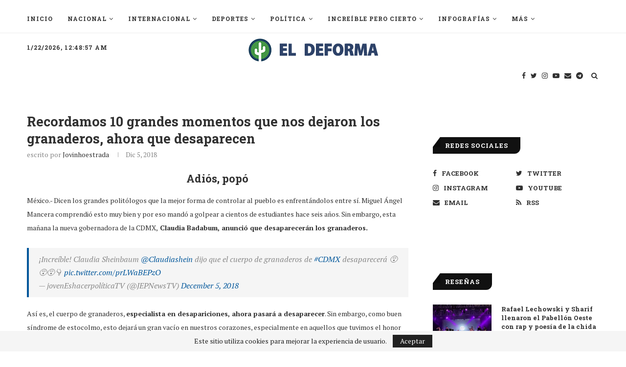

--- FILE ---
content_type: text/html; charset=utf-8
request_url: https://www.google.com/recaptcha/api2/aframe
body_size: 268
content:
<!DOCTYPE HTML><html><head><meta http-equiv="content-type" content="text/html; charset=UTF-8"></head><body><script nonce="Q4WQ9xrLqHkFJUFFn0igBA">/** Anti-fraud and anti-abuse applications only. See google.com/recaptcha */ try{var clients={'sodar':'https://pagead2.googlesyndication.com/pagead/sodar?'};window.addEventListener("message",function(a){try{if(a.source===window.parent){var b=JSON.parse(a.data);var c=clients[b['id']];if(c){var d=document.createElement('img');d.src=c+b['params']+'&rc='+(localStorage.getItem("rc::a")?sessionStorage.getItem("rc::b"):"");window.document.body.appendChild(d);sessionStorage.setItem("rc::e",parseInt(sessionStorage.getItem("rc::e")||0)+1);localStorage.setItem("rc::h",'1769042949824');}}}catch(b){}});window.parent.postMessage("_grecaptcha_ready", "*");}catch(b){}</script></body></html>

--- FILE ---
content_type: application/javascript; charset=utf-8
request_url: https://fundingchoicesmessages.google.com/f/AGSKWxUM9DnC7eqrmYXMQUd0vl6cUQi1p8jnGx3cuIVg2Hxcdq9Z_HYyq_r8ey_56Ctontpnn-qcSKjVhvTMoQEV3ssW_Kys0O50_oBYNHvQzrf5yc6i1G9Viobpiy1yb82IOVz82g9a6SHTGulTIlJK5eHLW0ZLCHDdbQOs9F36_Ip66apdwCCeR9X60WyC/_/ads/rect_/eureka-ads./radioAdEmbedGPT._home_ad_/adv_horiz.
body_size: -1289
content:
window['d15e6b53-6839-4f91-a3ce-544f671ca4a0'] = true;